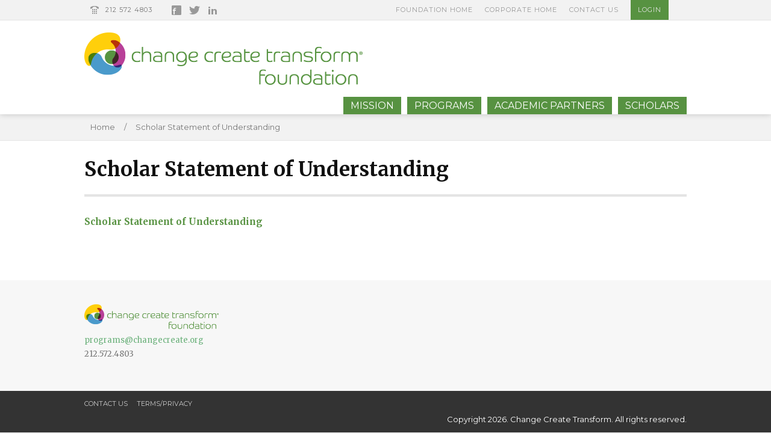

--- FILE ---
content_type: text/html; charset=UTF-8
request_url: https://changecreate.org/?attachment_id=527
body_size: 6359
content:
<!DOCTYPE html>
<html class="no-js" lang="en-US" xmlns:fb="http://ogp.me/ns/fb#">
	<head prefix="og: http://ogp.me/ns# object: http://ogp.me/ns/object#">
		<meta charset="utf-8">
		<meta http-equiv="X-UA-Compatible" content="IE=edge">
		<meta name="viewport" content="width=device-width, initial-scale=1">
		<title>Scholar Statement of Understanding - Change Create Transform</title>
		<!-- Setup OpenGraph support-->
		
		<meta name='robots' content='index, follow, max-image-preview:large, max-snippet:-1, max-video-preview:-1' />
	<style>img:is([sizes="auto" i], [sizes^="auto," i]) { contain-intrinsic-size: 3000px 1500px }</style>
	
	<!-- This site is optimized with the Yoast SEO plugin v26.2 - https://yoast.com/wordpress/plugins/seo/ -->
	<link rel="canonical" href="https://changecreate.org/" />
	<meta property="og:locale" content="en_US" />
	<meta property="og:type" content="article" />
	<meta property="og:title" content="Scholar Statement of Understanding - Change Create Transform" />
	<meta property="og:description" content="Scholar Statement of Understanding" />
	<meta property="og:url" content="https://changecreate.org/" />
	<meta property="og:site_name" content="Change Create Transform" />
	<meta property="article:modified_time" content="2015-03-05T16:21:44+00:00" />
	<script type="application/ld+json" class="yoast-schema-graph">{"@context":"https://schema.org","@graph":[{"@type":"WebPage","@id":"https://changecreate.org/","url":"https://changecreate.org/","name":"Scholar Statement of Understanding - Change Create Transform","isPartOf":{"@id":"https://changecreate.org/#website"},"primaryImageOfPage":{"@id":"https://changecreate.org/#primaryimage"},"image":{"@id":"https://changecreate.org/#primaryimage"},"thumbnailUrl":"","datePublished":"2015-03-05T16:13:34+00:00","dateModified":"2015-03-05T16:21:44+00:00","breadcrumb":{"@id":"https://changecreate.org/#breadcrumb"},"inLanguage":"en-US","potentialAction":[{"@type":"ReadAction","target":["https://changecreate.org/"]}]},{"@type":"ImageObject","inLanguage":"en-US","@id":"https://changecreate.org/#primaryimage","url":"","contentUrl":""},{"@type":"BreadcrumbList","@id":"https://changecreate.org/#breadcrumb","itemListElement":[{"@type":"ListItem","position":1,"name":"Home","item":"https://changecreate.org/"},{"@type":"ListItem","position":2,"name":"Scholar Statement of Understanding"}]},{"@type":"WebSite","@id":"https://changecreate.org/#website","url":"https://changecreate.org/","name":"Change Create Transform","description":"We Transform Lives","potentialAction":[{"@type":"SearchAction","target":{"@type":"EntryPoint","urlTemplate":"https://changecreate.org/?s={search_term_string}"},"query-input":{"@type":"PropertyValueSpecification","valueRequired":true,"valueName":"search_term_string"}}],"inLanguage":"en-US"}]}</script>
	<!-- / Yoast SEO plugin. -->


<link rel='dns-prefetch' href='//fonts.googleapis.com' />
<link rel="alternate" type="application/rss+xml" title="Change Create Transform &raquo; Feed" href="https://changecreate.org/feed/" />
<link rel="alternate" type="application/rss+xml" title="Change Create Transform &raquo; Comments Feed" href="https://changecreate.org/comments/feed/" />
<script type="text/javascript">
/* <![CDATA[ */
window._wpemojiSettings = {"baseUrl":"https:\/\/s.w.org\/images\/core\/emoji\/16.0.1\/72x72\/","ext":".png","svgUrl":"https:\/\/s.w.org\/images\/core\/emoji\/16.0.1\/svg\/","svgExt":".svg","source":{"concatemoji":"https:\/\/changecreate.org\/wp-includes\/js\/wp-emoji-release.min.js?ver=6.8.3"}};
/*! This file is auto-generated */
!function(s,n){var o,i,e;function c(e){try{var t={supportTests:e,timestamp:(new Date).valueOf()};sessionStorage.setItem(o,JSON.stringify(t))}catch(e){}}function p(e,t,n){e.clearRect(0,0,e.canvas.width,e.canvas.height),e.fillText(t,0,0);var t=new Uint32Array(e.getImageData(0,0,e.canvas.width,e.canvas.height).data),a=(e.clearRect(0,0,e.canvas.width,e.canvas.height),e.fillText(n,0,0),new Uint32Array(e.getImageData(0,0,e.canvas.width,e.canvas.height).data));return t.every(function(e,t){return e===a[t]})}function u(e,t){e.clearRect(0,0,e.canvas.width,e.canvas.height),e.fillText(t,0,0);for(var n=e.getImageData(16,16,1,1),a=0;a<n.data.length;a++)if(0!==n.data[a])return!1;return!0}function f(e,t,n,a){switch(t){case"flag":return n(e,"\ud83c\udff3\ufe0f\u200d\u26a7\ufe0f","\ud83c\udff3\ufe0f\u200b\u26a7\ufe0f")?!1:!n(e,"\ud83c\udde8\ud83c\uddf6","\ud83c\udde8\u200b\ud83c\uddf6")&&!n(e,"\ud83c\udff4\udb40\udc67\udb40\udc62\udb40\udc65\udb40\udc6e\udb40\udc67\udb40\udc7f","\ud83c\udff4\u200b\udb40\udc67\u200b\udb40\udc62\u200b\udb40\udc65\u200b\udb40\udc6e\u200b\udb40\udc67\u200b\udb40\udc7f");case"emoji":return!a(e,"\ud83e\udedf")}return!1}function g(e,t,n,a){var r="undefined"!=typeof WorkerGlobalScope&&self instanceof WorkerGlobalScope?new OffscreenCanvas(300,150):s.createElement("canvas"),o=r.getContext("2d",{willReadFrequently:!0}),i=(o.textBaseline="top",o.font="600 32px Arial",{});return e.forEach(function(e){i[e]=t(o,e,n,a)}),i}function t(e){var t=s.createElement("script");t.src=e,t.defer=!0,s.head.appendChild(t)}"undefined"!=typeof Promise&&(o="wpEmojiSettingsSupports",i=["flag","emoji"],n.supports={everything:!0,everythingExceptFlag:!0},e=new Promise(function(e){s.addEventListener("DOMContentLoaded",e,{once:!0})}),new Promise(function(t){var n=function(){try{var e=JSON.parse(sessionStorage.getItem(o));if("object"==typeof e&&"number"==typeof e.timestamp&&(new Date).valueOf()<e.timestamp+604800&&"object"==typeof e.supportTests)return e.supportTests}catch(e){}return null}();if(!n){if("undefined"!=typeof Worker&&"undefined"!=typeof OffscreenCanvas&&"undefined"!=typeof URL&&URL.createObjectURL&&"undefined"!=typeof Blob)try{var e="postMessage("+g.toString()+"("+[JSON.stringify(i),f.toString(),p.toString(),u.toString()].join(",")+"));",a=new Blob([e],{type:"text/javascript"}),r=new Worker(URL.createObjectURL(a),{name:"wpTestEmojiSupports"});return void(r.onmessage=function(e){c(n=e.data),r.terminate(),t(n)})}catch(e){}c(n=g(i,f,p,u))}t(n)}).then(function(e){for(var t in e)n.supports[t]=e[t],n.supports.everything=n.supports.everything&&n.supports[t],"flag"!==t&&(n.supports.everythingExceptFlag=n.supports.everythingExceptFlag&&n.supports[t]);n.supports.everythingExceptFlag=n.supports.everythingExceptFlag&&!n.supports.flag,n.DOMReady=!1,n.readyCallback=function(){n.DOMReady=!0}}).then(function(){return e}).then(function(){var e;n.supports.everything||(n.readyCallback(),(e=n.source||{}).concatemoji?t(e.concatemoji):e.wpemoji&&e.twemoji&&(t(e.twemoji),t(e.wpemoji)))}))}((window,document),window._wpemojiSettings);
/* ]]> */
</script>
<style id='wp-emoji-styles-inline-css' type='text/css'>

	img.wp-smiley, img.emoji {
		display: inline !important;
		border: none !important;
		box-shadow: none !important;
		height: 1em !important;
		width: 1em !important;
		margin: 0 0.07em !important;
		vertical-align: -0.1em !important;
		background: none !important;
		padding: 0 !important;
	}
</style>
<link rel='stylesheet' id='wp-block-library-css' href='https://changecreate.org/wp-includes/css/dist/block-library/style.min.css?ver=6.8.3' type='text/css' media='all' />
<style id='classic-theme-styles-inline-css' type='text/css'>
/*! This file is auto-generated */
.wp-block-button__link{color:#fff;background-color:#32373c;border-radius:9999px;box-shadow:none;text-decoration:none;padding:calc(.667em + 2px) calc(1.333em + 2px);font-size:1.125em}.wp-block-file__button{background:#32373c;color:#fff;text-decoration:none}
</style>
<style id='global-styles-inline-css' type='text/css'>
:root{--wp--preset--aspect-ratio--square: 1;--wp--preset--aspect-ratio--4-3: 4/3;--wp--preset--aspect-ratio--3-4: 3/4;--wp--preset--aspect-ratio--3-2: 3/2;--wp--preset--aspect-ratio--2-3: 2/3;--wp--preset--aspect-ratio--16-9: 16/9;--wp--preset--aspect-ratio--9-16: 9/16;--wp--preset--color--black: #000000;--wp--preset--color--cyan-bluish-gray: #abb8c3;--wp--preset--color--white: #ffffff;--wp--preset--color--pale-pink: #f78da7;--wp--preset--color--vivid-red: #cf2e2e;--wp--preset--color--luminous-vivid-orange: #ff6900;--wp--preset--color--luminous-vivid-amber: #fcb900;--wp--preset--color--light-green-cyan: #7bdcb5;--wp--preset--color--vivid-green-cyan: #00d084;--wp--preset--color--pale-cyan-blue: #8ed1fc;--wp--preset--color--vivid-cyan-blue: #0693e3;--wp--preset--color--vivid-purple: #9b51e0;--wp--preset--gradient--vivid-cyan-blue-to-vivid-purple: linear-gradient(135deg,rgba(6,147,227,1) 0%,rgb(155,81,224) 100%);--wp--preset--gradient--light-green-cyan-to-vivid-green-cyan: linear-gradient(135deg,rgb(122,220,180) 0%,rgb(0,208,130) 100%);--wp--preset--gradient--luminous-vivid-amber-to-luminous-vivid-orange: linear-gradient(135deg,rgba(252,185,0,1) 0%,rgba(255,105,0,1) 100%);--wp--preset--gradient--luminous-vivid-orange-to-vivid-red: linear-gradient(135deg,rgba(255,105,0,1) 0%,rgb(207,46,46) 100%);--wp--preset--gradient--very-light-gray-to-cyan-bluish-gray: linear-gradient(135deg,rgb(238,238,238) 0%,rgb(169,184,195) 100%);--wp--preset--gradient--cool-to-warm-spectrum: linear-gradient(135deg,rgb(74,234,220) 0%,rgb(151,120,209) 20%,rgb(207,42,186) 40%,rgb(238,44,130) 60%,rgb(251,105,98) 80%,rgb(254,248,76) 100%);--wp--preset--gradient--blush-light-purple: linear-gradient(135deg,rgb(255,206,236) 0%,rgb(152,150,240) 100%);--wp--preset--gradient--blush-bordeaux: linear-gradient(135deg,rgb(254,205,165) 0%,rgb(254,45,45) 50%,rgb(107,0,62) 100%);--wp--preset--gradient--luminous-dusk: linear-gradient(135deg,rgb(255,203,112) 0%,rgb(199,81,192) 50%,rgb(65,88,208) 100%);--wp--preset--gradient--pale-ocean: linear-gradient(135deg,rgb(255,245,203) 0%,rgb(182,227,212) 50%,rgb(51,167,181) 100%);--wp--preset--gradient--electric-grass: linear-gradient(135deg,rgb(202,248,128) 0%,rgb(113,206,126) 100%);--wp--preset--gradient--midnight: linear-gradient(135deg,rgb(2,3,129) 0%,rgb(40,116,252) 100%);--wp--preset--font-size--small: 13px;--wp--preset--font-size--medium: 20px;--wp--preset--font-size--large: 36px;--wp--preset--font-size--x-large: 42px;--wp--preset--spacing--20: 0.44rem;--wp--preset--spacing--30: 0.67rem;--wp--preset--spacing--40: 1rem;--wp--preset--spacing--50: 1.5rem;--wp--preset--spacing--60: 2.25rem;--wp--preset--spacing--70: 3.38rem;--wp--preset--spacing--80: 5.06rem;--wp--preset--shadow--natural: 6px 6px 9px rgba(0, 0, 0, 0.2);--wp--preset--shadow--deep: 12px 12px 50px rgba(0, 0, 0, 0.4);--wp--preset--shadow--sharp: 6px 6px 0px rgba(0, 0, 0, 0.2);--wp--preset--shadow--outlined: 6px 6px 0px -3px rgba(255, 255, 255, 1), 6px 6px rgba(0, 0, 0, 1);--wp--preset--shadow--crisp: 6px 6px 0px rgba(0, 0, 0, 1);}:where(.is-layout-flex){gap: 0.5em;}:where(.is-layout-grid){gap: 0.5em;}body .is-layout-flex{display: flex;}.is-layout-flex{flex-wrap: wrap;align-items: center;}.is-layout-flex > :is(*, div){margin: 0;}body .is-layout-grid{display: grid;}.is-layout-grid > :is(*, div){margin: 0;}:where(.wp-block-columns.is-layout-flex){gap: 2em;}:where(.wp-block-columns.is-layout-grid){gap: 2em;}:where(.wp-block-post-template.is-layout-flex){gap: 1.25em;}:where(.wp-block-post-template.is-layout-grid){gap: 1.25em;}.has-black-color{color: var(--wp--preset--color--black) !important;}.has-cyan-bluish-gray-color{color: var(--wp--preset--color--cyan-bluish-gray) !important;}.has-white-color{color: var(--wp--preset--color--white) !important;}.has-pale-pink-color{color: var(--wp--preset--color--pale-pink) !important;}.has-vivid-red-color{color: var(--wp--preset--color--vivid-red) !important;}.has-luminous-vivid-orange-color{color: var(--wp--preset--color--luminous-vivid-orange) !important;}.has-luminous-vivid-amber-color{color: var(--wp--preset--color--luminous-vivid-amber) !important;}.has-light-green-cyan-color{color: var(--wp--preset--color--light-green-cyan) !important;}.has-vivid-green-cyan-color{color: var(--wp--preset--color--vivid-green-cyan) !important;}.has-pale-cyan-blue-color{color: var(--wp--preset--color--pale-cyan-blue) !important;}.has-vivid-cyan-blue-color{color: var(--wp--preset--color--vivid-cyan-blue) !important;}.has-vivid-purple-color{color: var(--wp--preset--color--vivid-purple) !important;}.has-black-background-color{background-color: var(--wp--preset--color--black) !important;}.has-cyan-bluish-gray-background-color{background-color: var(--wp--preset--color--cyan-bluish-gray) !important;}.has-white-background-color{background-color: var(--wp--preset--color--white) !important;}.has-pale-pink-background-color{background-color: var(--wp--preset--color--pale-pink) !important;}.has-vivid-red-background-color{background-color: var(--wp--preset--color--vivid-red) !important;}.has-luminous-vivid-orange-background-color{background-color: var(--wp--preset--color--luminous-vivid-orange) !important;}.has-luminous-vivid-amber-background-color{background-color: var(--wp--preset--color--luminous-vivid-amber) !important;}.has-light-green-cyan-background-color{background-color: var(--wp--preset--color--light-green-cyan) !important;}.has-vivid-green-cyan-background-color{background-color: var(--wp--preset--color--vivid-green-cyan) !important;}.has-pale-cyan-blue-background-color{background-color: var(--wp--preset--color--pale-cyan-blue) !important;}.has-vivid-cyan-blue-background-color{background-color: var(--wp--preset--color--vivid-cyan-blue) !important;}.has-vivid-purple-background-color{background-color: var(--wp--preset--color--vivid-purple) !important;}.has-black-border-color{border-color: var(--wp--preset--color--black) !important;}.has-cyan-bluish-gray-border-color{border-color: var(--wp--preset--color--cyan-bluish-gray) !important;}.has-white-border-color{border-color: var(--wp--preset--color--white) !important;}.has-pale-pink-border-color{border-color: var(--wp--preset--color--pale-pink) !important;}.has-vivid-red-border-color{border-color: var(--wp--preset--color--vivid-red) !important;}.has-luminous-vivid-orange-border-color{border-color: var(--wp--preset--color--luminous-vivid-orange) !important;}.has-luminous-vivid-amber-border-color{border-color: var(--wp--preset--color--luminous-vivid-amber) !important;}.has-light-green-cyan-border-color{border-color: var(--wp--preset--color--light-green-cyan) !important;}.has-vivid-green-cyan-border-color{border-color: var(--wp--preset--color--vivid-green-cyan) !important;}.has-pale-cyan-blue-border-color{border-color: var(--wp--preset--color--pale-cyan-blue) !important;}.has-vivid-cyan-blue-border-color{border-color: var(--wp--preset--color--vivid-cyan-blue) !important;}.has-vivid-purple-border-color{border-color: var(--wp--preset--color--vivid-purple) !important;}.has-vivid-cyan-blue-to-vivid-purple-gradient-background{background: var(--wp--preset--gradient--vivid-cyan-blue-to-vivid-purple) !important;}.has-light-green-cyan-to-vivid-green-cyan-gradient-background{background: var(--wp--preset--gradient--light-green-cyan-to-vivid-green-cyan) !important;}.has-luminous-vivid-amber-to-luminous-vivid-orange-gradient-background{background: var(--wp--preset--gradient--luminous-vivid-amber-to-luminous-vivid-orange) !important;}.has-luminous-vivid-orange-to-vivid-red-gradient-background{background: var(--wp--preset--gradient--luminous-vivid-orange-to-vivid-red) !important;}.has-very-light-gray-to-cyan-bluish-gray-gradient-background{background: var(--wp--preset--gradient--very-light-gray-to-cyan-bluish-gray) !important;}.has-cool-to-warm-spectrum-gradient-background{background: var(--wp--preset--gradient--cool-to-warm-spectrum) !important;}.has-blush-light-purple-gradient-background{background: var(--wp--preset--gradient--blush-light-purple) !important;}.has-blush-bordeaux-gradient-background{background: var(--wp--preset--gradient--blush-bordeaux) !important;}.has-luminous-dusk-gradient-background{background: var(--wp--preset--gradient--luminous-dusk) !important;}.has-pale-ocean-gradient-background{background: var(--wp--preset--gradient--pale-ocean) !important;}.has-electric-grass-gradient-background{background: var(--wp--preset--gradient--electric-grass) !important;}.has-midnight-gradient-background{background: var(--wp--preset--gradient--midnight) !important;}.has-small-font-size{font-size: var(--wp--preset--font-size--small) !important;}.has-medium-font-size{font-size: var(--wp--preset--font-size--medium) !important;}.has-large-font-size{font-size: var(--wp--preset--font-size--large) !important;}.has-x-large-font-size{font-size: var(--wp--preset--font-size--x-large) !important;}
:where(.wp-block-post-template.is-layout-flex){gap: 1.25em;}:where(.wp-block-post-template.is-layout-grid){gap: 1.25em;}
:where(.wp-block-columns.is-layout-flex){gap: 2em;}:where(.wp-block-columns.is-layout-grid){gap: 2em;}
:root :where(.wp-block-pullquote){font-size: 1.5em;line-height: 1.6;}
</style>
<link rel='stylesheet' id='contact-form-7-css' href='https://changecreate.org/wp-content/plugins/contact-form-7/includes/css/styles.css?ver=6.1.2' type='text/css' media='all' />
<link rel='stylesheet' id='capital-style-css' href='https://changecreate.org/wp-content/themes/cctorgcapital/style.css?ver=6.8.3' type='text/css' media='all' />
<link rel='stylesheet' id='capital-responsive-css' href='https://changecreate.org/wp-content/themes/cctorgcapital/responsive.css?ver=6.8.3' type='text/css' media='all' />
<link rel='stylesheet' id='capital-jplayer-css' href='https://changecreate.org/wp-content/themes/cctorgcapital/ocmx/jplayer.css?ver=6.8.3' type='text/css' media='all' />
<link rel='stylesheet' id='capital-customizer-css' href='https://changecreate.org/?stylesheet=custom&#038;ver=6.8.3' type='text/css' media='all' />
<link rel='stylesheet' id='capital-pt-sans-css' href='//fonts.googleapis.com/css?family=PT+Sans%3A400%2C700%2C400italic%2C700italic&#038;ver=6.8.3' type='text/css' media='all' />
<link rel='stylesheet' id='capital-pt-serif-css' href='//fonts.googleapis.com/css?family=PT+Serif%3A400%2C700%2C400italic%2C700italic&#038;ver=6.8.3' type='text/css' media='all' />
<script type="text/javascript" src="https://changecreate.org/wp-includes/js/jquery/jquery.min.js?ver=3.7.1" id="jquery-core-js"></script>
<script type="text/javascript" src="https://changecreate.org/wp-includes/js/jquery/jquery-migrate.min.js?ver=3.4.1" id="jquery-migrate-js"></script>
<script type="text/javascript" id="ocmx-update-js-extra">
/* <![CDATA[ */
var ThemeAjax = {"ajaxurl":"https:\/\/changecreate.org\/wp-admin\/admin-ajax.php"};
/* ]]> */
</script>
<script type="text/javascript" src="https://changecreate.org/wp-content/themes/cctorgcapital/ocmx/includes/upgrade.js?ver=6.8.3" id="ocmx-update-js"></script>
<script type="text/javascript" src="https://changecreate.org/wp-content/themes/cctorgcapital/scripts/menus.js?ver=6.8.3" id="capital-menus-js"></script>
<script type="text/javascript" src="https://changecreate.org/wp-content/themes/cctorgcapital/scripts/fitvid.js?ver=6.8.3" id="capital-fitvid-js"></script>
<script type="text/javascript" src="https://changecreate.org/wp-content/themes/cctorgcapital/scripts/theme.js?ver=6.8.3" id="capital-scripts-js"></script>
<script type="text/javascript" src="https://changecreate.org/wp-content/themes/cctorgcapital/scripts/portfolio.js?ver=6.8.3" id="capital-portfolio-js"></script>
<link rel="https://api.w.org/" href="https://changecreate.org/wp-json/" /><link rel="alternate" title="JSON" type="application/json" href="https://changecreate.org/wp-json/wp/v2/media/527" /><link rel="EditURI" type="application/rsd+xml" title="RSD" href="https://changecreate.org/xmlrpc.php?rsd" />
<meta name="generator" content="WordPress 6.8.3" />
<link rel='shortlink' href='https://changecreate.org/?p=527' />
<link rel="alternate" title="oEmbed (JSON)" type="application/json+oembed" href="https://changecreate.org/wp-json/oembed/1.0/embed?url=https%3A%2F%2Fchangecreate.org%2F%3Fattachment_id%3D527" />
<link rel="alternate" title="oEmbed (XML)" type="text/xml+oembed" href="https://changecreate.org/wp-json/oembed/1.0/embed?url=https%3A%2F%2Fchangecreate.org%2F%3Fattachment_id%3D527&#038;format=xml" />


</head>

<body id="page_" class="attachment wp-singular attachment-template-default single single-attachment postid-527 attachmentid-527 attachment-pdf wp-theme-cctorgcapital">

<div id="wrapper" class="fullwidth ">

	<div id="header-container">
			<div id="header-contact-container" class="clearfix">
		<div id="header-contacts" class="clearfix">
										<ul class="header-contact">
					<li class="header-number">212 572 4803</li>									</ul>
							<ul class="header-social">
					<li class="header-facebook"><a href="https://www.facebook.com/pages/Change-Create-Transform/1750052931887377" target="_blank">Facebook</a></li>					<li class="header-twitter"><a href="https://twitter.com/changecreate" target="_blank">Twitter</a></li>					<li class="header-linkedin"><a href="https://www.linkedin.com/company/change-create-transform" target="_blank">LinkedIn</a></li>														</ul>
			
			
			<div id="top-navigation-container">
				<ul id="top-nav" class="clearfix"><li id="menu-item-60" class="menu-item menu-item-type-custom menu-item-object-custom menu-item-home menu-item-60"><a href="https://changecreate.org/">Foundation Home</a></li>
<li id="menu-item-57" class="menu-item menu-item-type-custom menu-item-object-custom menu-item-57"><a href="http://www.changecreate.com">Corporate Home</a></li>
<li id="menu-item-58" class="menu-item menu-item-type-post_type menu-item-object-page menu-item-58"><a href="https://changecreate.org/contact-us/">Contact Us</a></li>
<li id="menu-item-59" class="header_login_btn menu-item menu-item-type-custom menu-item-object-custom menu-item-has-children menu-item-59"><a href="https://changecreate.org/scholars">Login</a>
<ul class="sub-menu">
	<li id="menu-item-644" class="menu-item menu-item-type-post_type menu-item-object-page menu-item-644"><a href="https://changecreate.org/scholars/login/">Scholars</a></li>
	<li id="menu-item-646" class="menu-item menu-item-type-post_type menu-item-object-page menu-item-646"><a href="https://changecreate.org/academic-partners/login/">Academic Partners</a></li>
</ul>
</li>
</ul>			</div>
					</div>
	</div>

		<div id="header" class="clearfix">
			<div class="logo">
				<h1>
					<a href="https://changecreate.org">
													<img src="https://changecreate.org/wp-content/uploads/2015/02/logo1.png" alt="Change Create Transform" />
											</a>
				</h1>
			</div>
			<a id="menu-drop-button" href="#">
				Menu			</a>
			<div id="navigation-container" class="clearfix">
				<ul id="nav" class="clearfix"><li id="menu-item-75" class="menu-item menu-item-type-custom menu-item-object-custom menu-item-home menu-item-75"><a href="https://changecreate.org/">Mission</a></li>
<li id="menu-item-110" class="menu-item menu-item-type-post_type menu-item-object-page menu-item-has-children menu-item-110"><a href="https://changecreate.org/promise-prize/">Programs</a>
<ul class="sub-menu">
	<li id="menu-item-65" class="menu-item menu-item-type-post_type menu-item-object-page menu-item-65"><a href="https://changecreate.org/promise-prize/">Promise Prize™</a></li>
	<li id="menu-item-774" class="menu-item menu-item-type-post_type menu-item-object-page menu-item-774"><a href="https://changecreate.org/events/">Events</a></li>
	<li id="menu-item-64" class="menu-item menu-item-type-post_type menu-item-object-page menu-item-64"><a href="https://changecreate.org/summits-leadership/">Summits &#8211; Leadership</a></li>
</ul>
</li>
<li id="menu-item-62" class="menu-item menu-item-type-post_type menu-item-object-page menu-item-62"><a href="https://changecreate.org/academic-partners/">Academic Partners</a></li>
<li id="menu-item-61" class="menu-item menu-item-type-post_type menu-item-object-page menu-item-61"><a href="https://changecreate.org/scholars/">Scholars</a></li>
</ul>			</div>
		</div>
	</div>
	<div id="content-container" class="sidebarright clearfix">				
<div id="crumbs-container">
	
	<ul id="crumbs">

				<li><a href="https://changecreate.org">Home</a></li>

		
		
			<li>/</li>
			<li><span class="current"><a href="https://changecreate.org/?attachment_id=527">Scholar Statement of Understanding</a></span></li>

			</ul>
</div>
	<div id="content" class="clearfix">
		<div id="left-column">
			<ul class="post-list">
			
				<li id="post-527" class="post post-527 attachment type-attachment status-inherit hentry">
	<div class="post-content clearfix">
				<div class="post-title-block">
				<h5 class="post-date">
		Posted by  <a href="https://changecreate.org/author/admin/" title="Posts by admin" rel="author">admin</a>		 | March 5, 2015	</h5>

							<h3 class="post-title"><a href="https://changecreate.org/?post_type=attachment&p=527">Scholar Statement of Understanding</a></h3>
					</div>

		
		<div class="copy">
			<p class="attachment"><a href='https://changecreate.org/wp-content/uploads/2015/03/Promise-Prize-Scholar-Statement-of-Understanding-January-2015-pdf.pdf'>Scholar Statement of Understanding</a></p>
					</div>

			</div>
</li>					
			</ul>
					</div>
		
					<div id="right-column">
	<ul class="widget-list sidebar">
			</ul>
</div>				
	</div>
	
	</div><!--End Content Container -->
	
				 
	<div id="footer-container">
		
		<div id="footer" class="clearfix">
			<ul class="footer-widgets four-column clearfix">
				<li id="text-4" class="widget widget_text column">			<div class="textwidget"><img src="https://changecreate.org/wp-content/uploads/2015/02/footer-logo.png" /><br />
<a href="mailto:programs@changecreate.org">programs@changecreate.org</a><br />
212.572.4803</div>
		</li>			</ul>
		</div> <!--End footer -->
		
	</div> <!--end Footer Container -->
	
	<div id="footer-base-container">
		<div class="footer-text">
			<div id="footer-navigation-container">
				<ul id="footer-nav" class="clearfix"><li id="menu-item-36" class="menu-item menu-item-type-post_type menu-item-object-page menu-item-36"><a href="https://changecreate.org/contact-us/">Contact Us</a></li>
<li id="menu-item-38" class="menu-item menu-item-type-post_type menu-item-object-page menu-item-38"><a href="https://changecreate.org/termsprivacy/">Terms/Privacy</a></li>
</ul>			</div>
			

			Copyright 2026. Change Create Transform. All rights reserved. 
		</div>        
	</div> <!--end Footer Base Container -->
	
</div><!--end Wrapper -->


<!--Get Google Analytics -->
<script>
  (function(i,s,o,g,r,a,m){i['GoogleAnalyticsObject']=r;i[r]=i[r]||function(){
  (i[r].q=i[r].q||[]).push(arguments)},i[r].l=1*new Date();a=s.createElement(o),
  m=s.getElementsByTagName(o)[0];a.async=1;a.src=g;m.parentNode.insertBefore(a,m)
  })(window,document,'script','//www.google-analytics.com/analytics.js','ga');

  ga('create', 'UA-62953025-1', 'auto');
  ga('send', 'pageview');

</script>
<script type="speculationrules">
{"prefetch":[{"source":"document","where":{"and":[{"href_matches":"\/*"},{"not":{"href_matches":["\/wp-*.php","\/wp-admin\/*","\/wp-content\/uploads\/*","\/wp-content\/*","\/wp-content\/plugins\/*","\/wp-content\/themes\/cctorgcapital\/*","\/*\\?(.+)"]}},{"not":{"selector_matches":"a[rel~=\"nofollow\"]"}},{"not":{"selector_matches":".no-prefetch, .no-prefetch a"}}]},"eagerness":"conservative"}]}
</script>
<script type="text/javascript" src="https://changecreate.org/wp-includes/js/dist/hooks.min.js?ver=4d63a3d491d11ffd8ac6" id="wp-hooks-js"></script>
<script type="text/javascript" src="https://changecreate.org/wp-includes/js/dist/i18n.min.js?ver=5e580eb46a90c2b997e6" id="wp-i18n-js"></script>
<script type="text/javascript" id="wp-i18n-js-after">
/* <![CDATA[ */
wp.i18n.setLocaleData( { 'text direction\u0004ltr': [ 'ltr' ] } );
/* ]]> */
</script>
<script type="text/javascript" src="https://changecreate.org/wp-content/plugins/contact-form-7/includes/swv/js/index.js?ver=6.1.2" id="swv-js"></script>
<script type="text/javascript" id="contact-form-7-js-before">
/* <![CDATA[ */
var wpcf7 = {
    "api": {
        "root": "https:\/\/changecreate.org\/wp-json\/",
        "namespace": "contact-form-7\/v1"
    }
};
/* ]]> */
</script>
<script type="text/javascript" src="https://changecreate.org/wp-content/plugins/contact-form-7/includes/js/index.js?ver=6.1.2" id="contact-form-7-js"></script>
<script type="text/javascript" src="https://changecreate.org/wp-includes/js/comment-reply.min.js?ver=6.8.3" id="comment-reply-js" async="async" data-wp-strategy="async"></script>
</body>
</html>



--- FILE ---
content_type: text/plain
request_url: https://www.google-analytics.com/j/collect?v=1&_v=j102&a=833638951&t=pageview&_s=1&dl=https%3A%2F%2Fchangecreate.org%2F%3Fattachment_id%3D527&ul=en-us%40posix&dt=Scholar%20Statement%20of%20Understanding%20-%20Change%20Create%20Transform&sr=1280x720&vp=1280x720&_u=IEBAAEABAAAAACAAI~&jid=46722277&gjid=1291998460&cid=1842668894.1768722575&tid=UA-62953025-1&_gid=1339422634.1768722575&_r=1&_slc=1&z=593641949
body_size: -450
content:
2,cG-QE1ZM8C0VR